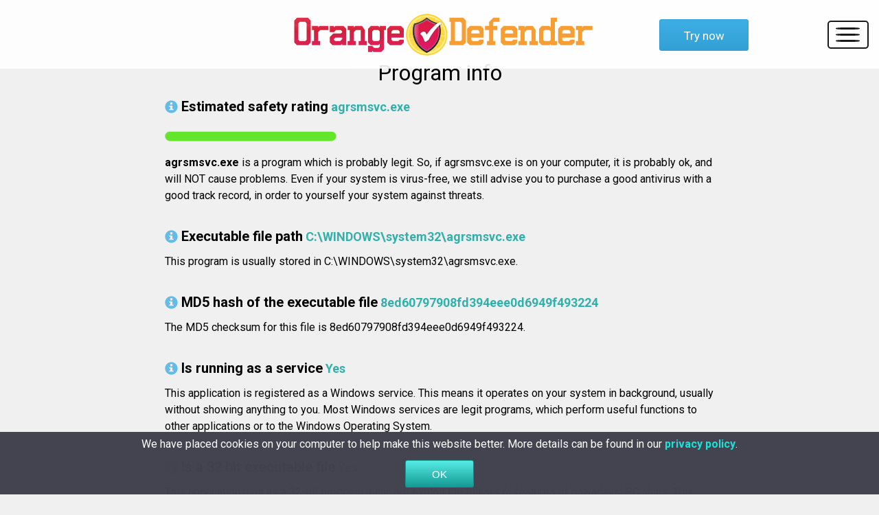

--- FILE ---
content_type: text/html; charset=UTF-8
request_url: https://www.orange-defender.com/agrsmsvc_exe-virus-scan-516-8cd20797908fd394eee0d6949f493224.htm
body_size: 11698
content:
<!DOCTYPE html>
<html>
    <head>
        <title>agrsmsvc.exe - safety rating - Orange Defender Antivirus - 8ed60797908fd394eee0d6949f493224</title>
        <meta charset="UTF-8">
        <meta name="theme-color" content="#F79E34">
        <meta http-equiv="X-UA-Compatible" content="IE=edge">
        <meta name="viewport" content="width=device-width, initial-scale=1.0">
        <meta name="keywords" content="Orange Defender, antivirus, Orange Defender antivirus, antivirus software, antivirus protection, security software, antivirus solution, Orange Defender security, security software, virus, viruses, clean, PC, protect, protection, scan, scanner, malware">
        <meta name="description" content="Simple, Effective Antivirus Protection. Guard your PC with Orange Defender Antivirus, the complete antivirus software solution. Maximum performance and speed for your computer.">
        <link rel="shortcut icon" href="https://www.orange-defender.com/assets/images/favicon.ico" type="image/x-icon">
        <link href='https://fonts.googleapis.com/css?family=Roboto:400,100,100italic,700' rel='stylesheet' type='text/css'>
        <link rel="stylesheet" href="https://www.orange-defender.com/assets/styles/template.css">
        <meta name="robots" content="index, follow" />


<!-- Google tag (gtag.js) -->
<script async src="https://www.googletagmanager.com/gtag/js?id=G-Y3MH7X4S2B"></script>
<script>
  window.dataLayer = window.dataLayer || [];
  function gtag(){dataLayer.push(arguments);}
  gtag('js', new Date());

  gtag('config', 'G-Y3MH7X4S2B');
</script>



        <script language="JavaScript">
            if (location.protocol=='http:' && location.hostname!='localhost' && location.hostname!='127.0.0.1')         location.protocol='https:';
        </script>
    </head>
    <body>
        <div class="container">
            <header class="row header">
                <div class="col-xs-9 col-sm-12">                   
                    <a href="https://www.orange-defender.com/../index.html"><img src="https://www.orange-defender.com/assets/images/logo.png" class="logo img-responsive" alt="orange defender logo"></a>                    
                </div>
                <a href="https://www.orange-defender.com/soft/orange-defender/orangedefender_setup.exe" class="try-now">Try now</a>
                <nav>
                    <div class="hamburger-container">
                        <a class="hamburger">
                            <div class="line"></div>
                            <div class="line"></div>
                            <div class="line"></div>                        
                        </a>
                    </div>     
                    <ul class="menu">
                        <li><a href="https://www.orange-defender.com/">Home</a></li>
                        <li><a href="https://www.orange-defender.com/screenshots">Screenshots</a></li>
                        <li><a href="https://www.orange-defender.com/contact">Contact</a></li>                        
                        <li><a href="https://www.orange-defender.com/affiliate">Affiliate</a></li>
                    </ul>
                </nav>
            </header>           
            <div class="template-main">
            <h1 class="template-h1">Program info</h1><div class="template-container"><!--BLOCK_CUSTOM_START--><h1 class="h1"><span class="glyphicon glyphicon-info"></span>Estimated safety rating</h1>&nbsp;<span class="property"><strong>agrsmsvc.exe</strong></span>
            <article>
                <div class="chart">
                    <div class="bar bar-100 green">
                        <div class="face side-0">
                            <div class="growing-bar"></div>
                        </div>
                    </div>
                </div>
            </article><p class="description"><!--P1
[ {0}--><b>agrsmsvc.exe</b> is a program which is probably legit. So, if agrsmsvc.exe is on your computer, it is probably ok, and will NOT cause problems. Even if your system is virus-free, we still advise you to purchase a good antivirus with a good track record, in order to yourself your system against threats.<!-- parametru CLEAN190 --><!--]P1
--><!--P31
[ {0}--><!--]P31
--><!--P32
[ {0}--><!--]P32
--><!--R=0--></p><h1 class="h1"><span class="glyphicon glyphicon-info"></span>Executable file path</h1>&nbsp;<span class="property"><strong>C:\WINDOWS\system32\agrsmsvc.exe</strong></span><p class="description"><!--P2
[ {0}-->This program is usually stored  in C:\WINDOWS\system32\agrsmsvc.exe.<!--]P2
--><!--R=0--></p><h1 class="h1"><span class="glyphicon glyphicon-info"></span>MD5 hash of the executable file</h1>&nbsp;<span class="property"><strong>8ed60797908fd394eee0d6949f493224</strong></span><p class="description"><!--P3
[ {0}-->The MD5 checksum for this file is 8ed60797908fd394eee0d6949f493224.<!--]P3
--><!--R=0--></p><h1 class="h1"><span class="glyphicon glyphicon-info"></span>Is running as a service</h1>&nbsp;<span class="property"><strong>Yes</strong></span><p class="description"><!--P4
[ {0}-->This application is registered as a Windows service. This means it operates on your system in background, usually without showing anything to you. Most Windows services are legit programs, which perform useful functions to other applications or to the Windows Operating System. <!-- Yes --><!--]P4
--><!--P5
[ {0}--><!--]P5
--><!--R=0--></p><h1 class="h1"><span class="glyphicon glyphicon-info"></span>Is a 32 bit executable file</h1>&nbsp;<span class="property"><strong>Yes</strong></span><p class="description"><!--P10
[ {0}-->This application runs as a 32-bit program. It can not exploit the full set of features of nowadays' PC chips. This ordinarily happens because the makers did not upgrade it to 64-bit code. <!--Yes--><!--]P10
--><!--R=0--></p><h1 class="h1"><span class="glyphicon glyphicon-info"></span>File description</h1>&nbsp;<span class="property"><strong>Agere Soft Modem Call Progress Service</strong></span><p class="description"><!--P11
[ {0}-->The description extracted from the exe is Agere Soft Modem Call Progress Service.<!--]P11
--><!--R=0--></p><h1 class="h1"><span class="glyphicon glyphicon-info"></span>File version</h1>&nbsp;<span class="property"><strong>1.0.0.7</strong></span><p class="description"><!--P12
[ {0}-->File version stored as a property 1.0.0.7.<!--]P12
--><!--R=0--></p><h1 class="h1"><span class="glyphicon glyphicon-info"></span>Manufacturer</h1>&nbsp;<span class="property"><strong>Agere Systems</strong></span><p class="description"><!--P13
[ {0}-->Producer Agere Systems.<!--]P13
--><!--R=0--></p><h1 class="h1"><span class="glyphicon glyphicon-info"></span>Copyright</h1>&nbsp;<span class="property"><strong>Copyright © Agere Systems 1998-2006</strong></span><p class="description"><!--P14
[ {3}-->Intellectual property rights notice Copyright © Agere Systems 1998-2006.<!--]P14
--><!--R=0--></p><h1 class="h1"><span class="glyphicon glyphicon-info"></span>Digitally signed</h1>&nbsp;<span class="property"><strong>Yes</strong></span><p class="description"><!--P20
[ {0}-->agrsmsvc.exe is digitally signed. Today the large majority of clean software applications are digitally signed. <!--Yes--><!--]P20
--><!--P21
[ {0}--><!--]P21
--><!--R=0--></p><h1 class="h1"><span class="glyphicon glyphicon-green"></span>Valid digital signature</h1>&nbsp;<span class="property"><strong>Yes</strong></span><p class="description"><!--P22
[ {0}-->The digital signature extracted from agrsmsvc.exe checks out perfectly. This is very good.  <!--Yes--><!--]P22
--><!--P23
[ {0}--><!--]P23
--><!--R=200--></p><h1 class="h1"><span class="glyphicon glyphicon-info"></span>Certifier name</h1>&nbsp;<span class="property"><strong>Microsoft Windows Hardware Compatibility Publisher</strong></span><p class="description"><!--P25
[ {0}-->Digitally signed by: Microsoft Windows Hardware Compatibility Publisher<!--]P25
--><!--R=0--></p><h1 class="h1"><span class="glyphicon glyphicon-info"></span>Issuer name</h1>&nbsp;<span class="property"><strong>Microsoft Windows Hardware Compatibility PCA</strong></span><p class="description"><!--P27
[ {0}-->Certificate's issuer name: Microsoft Windows Hardware Compatibility PCA<!--]P27
--><!--R=0--></p><h1 class="h1"><span class="glyphicon glyphicon-red"></span>Can be uninstalled</h1>&nbsp;<span class="property"><strong>No</strong></span><p class="description"><!--P29
[ {0}--><!--]P29
--><!--P30
[ {0}-->This application does NOT have an uninstall routine set up in registry.<!--No--><!--]P30
--><!--R=-10--></p><!--END_BLOCK_CUSTOM--></div>
            </div>          
            <div class="section3-container row">
                <div class="section3">
                    <div class="col-xs-12 col-lg-6">
                        <div class="social-media-container">  
                            <div class="social-media">
                                <a href="https://www.facebook.com/orangedefender">
                                    <img src="https://www.orange-defender.com/assets/images/fb.jpg" alt="facebook icon">
                                </a>
                            </div>
                            <div class="social-media">
                                <a href="https://www.twitter.com/orange_defender">
                                    <img src="https://www.orange-defender.com/assets/images/twit.jpg" alt="twitter icon">
                                </a>
                            </div>
                        </div>
                    </div>
                    <div class="col-xs-12 col-lg-6">
                        <div class="social-media-text">
                            <p>Follow Orange Defender on social media for news, offers and releases.</p>
                        </div>
                    </div>
                </div>
            </div> 
            <footer class="row">                  
                <div class="ul-container">
                    <ul>
                        <li><a href="https://www.orange-defender.com//contact">Contact</a></li>
                        <li><a href="https://www.orange-defender.com//screenshots">Screenshots</a></li>
                        <li><a href="https://www.orange-defender.com//virus-scan.htm">Safety Rating</a></li>
                        <li><a href="https://www.orange-defender.com/../affiliate">Affiliate</a></li>
                    </ul>
                    <ul>
                        <li><a href="https://www.innovative-sol.com">Company</a></li>
                        <li><a href="https://www.orange-defender.com//report-false-positive/">False Positive</a></li>
                        <li><a href="https://www.orange-defender.com//terms">Terms and Conditions</a></li>
                    </ul>                
                </div>   
                <div class="small-container col-xs-12">
                    <small>Copyright<script>document.write(" "+(new Date()).getFullYear());</script> by <a target="_blank" href="https://www.innovative-sol.com">Innovative Solutions</a>. All Rights Reserved. <a href="https://www.orange-defender.com//privacy">Privacy Policy</a></small>
                </div>
            </footer>            
        </div>
        <script type="text/javascript" src="https://code.jquery.com/jquery-1.11.3.min.js"></script>
        <script type="text/javascript" src="https://www.orange-defender.com/assets/js/navcollapse.js"></script>
        <script type="text/javascript" src="https://www.orange-defender.com//assets/js/cookies.js"></script>
    </body>
</html>
<!--  18.188.145.205 /ods/story.php -->